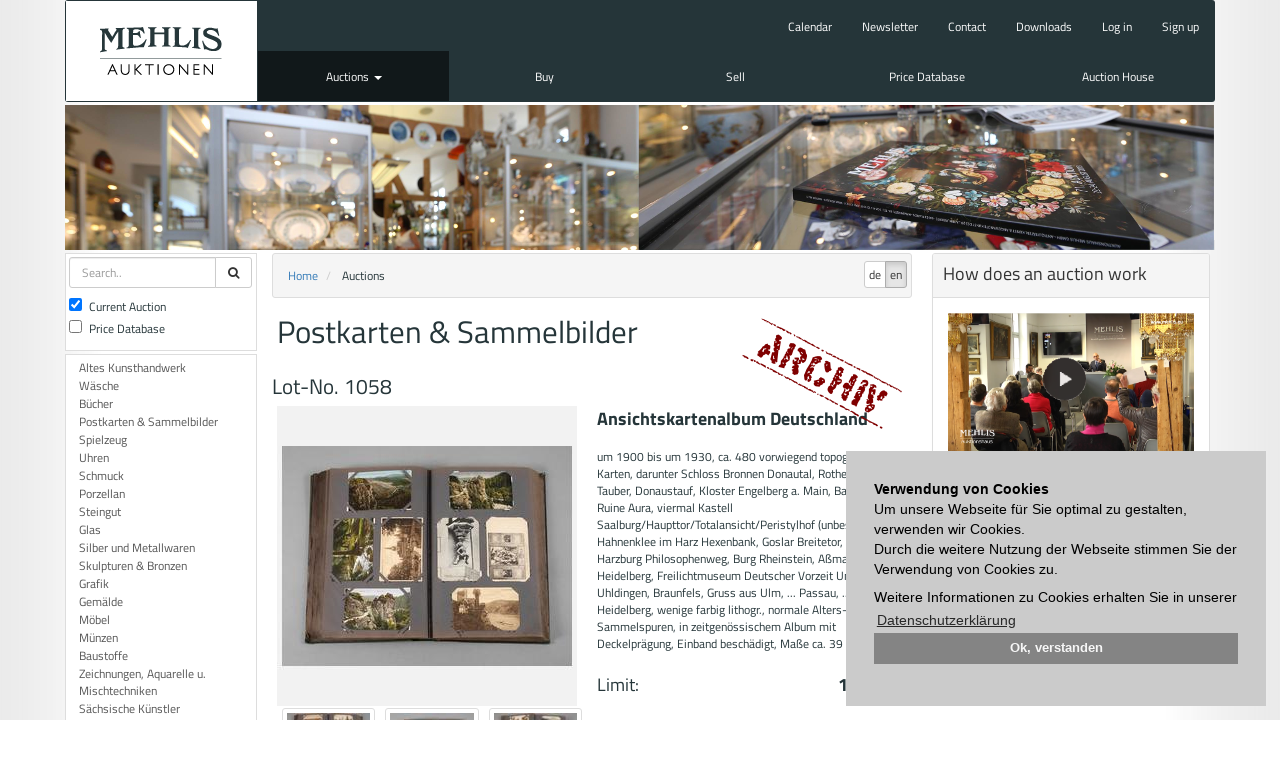

--- FILE ---
content_type: text/html; charset=utf-8
request_url: https://www.mehlis.eu/en/catalogs/9018/item/1058/
body_size: 4124
content:

<!DOCTYPE html>
<html lang="en">
  <head>
    <meta charset="utf-8">
    <meta name="viewport" content="width=device-width, initial-scale=1.0">
    <meta name="keywords" content="" />
    <meta name="description" content="" />
    <meta name="author" content="">
    <title>Auktionshaus Mehlis - Auctions</title>
    

    
    

    


    <link rel="icon" type="image/png" sizes="32x32" href="/static/common/img/favicon-32x32.png">
    <link rel="icon" type="image/png" sizes="96x96" href="/static/common/img/favicon-96x96.png">
    <link rel="icon" type="image/png" sizes="16x16" href="/static/common/img/favicon-16x16.png">
    <link href="/static/bootstrap/css/bootstrap.min.css" rel="stylesheet">
    <link href="/static/font-awesome/css/font-awesome.min.css" rel="stylesheet">
    <link href="/static/common/css/flag-icon.min.css" rel="stylesheet">
    <link href="/static/common/css/cookieconsent.min.css" rel="stylesheet">
    
    <link href="/static/magnify/css/bootstrap-magnify.css" rel="stylesheet">
    

    <!-- HTML5 shim and Respond.js IE8 support of HTML5 elements and media queries -->
    <!--[if lt IE 9]>
      <script src="/static/common/js/html5shiv.min.js"></script>
      <script src="/static/common/js/respond.min.js"></script>
    <![endif]-->
  </head>

  <body class="">
    
    
    <div class="container container-main ">
        
        <nav class="navbar navbar-inverse row" role="navigation">
            <div id="navbar-container" class="">
                <!-- Brand and toggle get grouped for better mobile display -->
                <div class="navbar-header">
                    <button type="button" class="navbar-toggle" data-toggle="collapse" data-target="#navbar">
                        <span class="sr-only">Toggle navigation</span>
                        <span class="icon-bar"></span>
                        <span class="icon-bar"></span>
                        <span class="icon-bar"></span>
                    </button>
                    <a class="navbar-brand" href="/">Auktionshaus Mehlis</a>
                    
    
<form id="navbar-search-form" class="navbar-left" role="search" method="post" action="/en/catalogs/search/">
    <div class="form-group">
        <input type='hidden' name='csrfmiddlewaretoken' value='TAP7Yw16BeqlYKZtyF6YyZZMWza1h0eK' />
        <input id="id_search_text" type="text" name="search_text" class="form-control" placeholder="Search..">
        <button class="btn btn-default"><span class="fa fa-search"> </span></button>
        <input type="hidden" name="search_current" value="1"/>
        <input type="hidden" name="search_archiv" value="1"/>
    </div>
</form>


                </div>
                <div class="navbar-collapse collapse" id="navbar">
                    
    
<ul id="nav-links" class="nav navbar-nav">
    <li><a class="top-link" href="/en/events/">Calendar</a></li>
    <li><a class="top-link" href="/en/newsletter/">Newsletter</a></li>
    <li><a class="top-link" href="/en/contact/">Contact</a></li>
    <li><a class="top-link" href="/en/downloads/">Downloads</a></li>
    
    <li><a class="top-link" data-toggle="modal" href="/en/accounts/login/?next=/en/catalogs/9018/item/1058/" data-target="#account-popup">Log in</a></li>
    <li><a class="top-link" href="/en/accounts/signup/">Sign up</a></li>
    
</ul>
<ul id="nav-menu" class="nav navbar-nav">
    

    
    <li class="level-0  active dropdown">
        
        <a href="/en/catalogs/" class="dropdowntoggle" data-toggle="dropdown">Auctions <b class="caret"></b></a>
        <ul class="dropdown-menu">
            

    
    <li class="level-1 ">
        <a href="/en/catalogs/max-bids/">Highest acceptance of bids</a>
    </li>
    
    

    
    <li class="level-1 ">
        <a href="/en/catalogs/12025/">120. Auktion</a>
    </li>
    
        

    
    <li class="level-2 ">
        <a href="/en/catalogs/12025/105/result/">Results</a>
    </li>
    

    
    <li class="level-2 ">
        <a href="/en/catalogs/12025/105/">Aftersale</a>
    </li>
    


    
    


        </ul>
        
    </li>
    

    
    <li class="level-0 ">
        
        <a href="/en/buy/">Buy</a>
        
    </li>
    

    
    <li class="level-0 ">
        
        <a href="/en/sell/">Sell</a>
        
    </li>
    

    
    <li class="level-0 ">
        
        <a href="/en/catalogs/search">Price Database</a>
        
    </li>
    

    
    <li class="level-0 ">
        
        <a href="/en/auction-house/">Auction House</a>
        
    </li>
    


</ul>


                </div>
            </div>
        </nav>
        
        
  <div id="page-carousel" class="container-fluid">
    







<img src="/media/filer_public_thumbnails/filer_public/0f/25/0f2571a3-98f3-4e12-9e34-e571cd106f22/auktionen.png__1150x145_q85_crop_subsampling-2_upscale.png"
    
    
    
    
    class="img-responsive "

>









  </div>

        <div id="page-content" class="container-fluid">
            
<div class="container">
  <div class="row">
    
    
    <div id="left-slot" class="col-sx-2 col-sm-2 col-md-2">
        
        
            
<div id="search-form-container">
    <form id="search-form" role="form" method="post" action="/en/catalogs/search/">
        <input type='hidden' name='csrfmiddlewaretoken' value='TAP7Yw16BeqlYKZtyF6YyZZMWza1h0eK' />
        <div class="input-group">
            <input id="id_search_text" type="text" name="search_text" class="form-control" placeholder="Search..">
            <span class="input-group-btn">
                <button class="btn btn-default"><span class="fa fa-search"> </span></button>
            </span>
        </div>
        <div class="input-group">
            <div class="checkbox">
                <label>
                    <input id="id_small_search_current" type="checkbox" name="search_current" checked="checked">
                    Current Auction
                </label>
            </div>
            <div class="checkbox">
                <label>
                    <input id="id_small_search_archiv" type="checkbox" name="search_archiv">
                    Price Database
                </label>
            </div>
        </div>
    </form>
</div>

        
        
    
<div class="catalog-categories">
    <div class="list-group">
        
            <a href="/en/catalogs/9018/1/" class="list-group-item">Altes Kunsthandwerk</a>
        
            <a href="/en/catalogs/9018/3/" class="list-group-item">Wäsche</a>
        
            <a href="/en/catalogs/9018/4/" class="list-group-item">Bücher</a>
        
            <a href="/en/catalogs/9018/5/" class="list-group-item">Postkarten &amp; Sammelbilder</a>
        
            <a href="/en/catalogs/9018/6/" class="list-group-item">Spielzeug</a>
        
            <a href="/en/catalogs/9018/7/" class="list-group-item">Uhren</a>
        
            <a href="/en/catalogs/9018/8/" class="list-group-item">Schmuck</a>
        
            <a href="/en/catalogs/9018/9/" class="list-group-item">Porzellan</a>
        
            <a href="/en/catalogs/9018/10/" class="list-group-item">Steingut</a>
        
            <a href="/en/catalogs/9018/11/" class="list-group-item">Glas</a>
        
            <a href="/en/catalogs/9018/12/" class="list-group-item">Silber und Metallwaren</a>
        
            <a href="/en/catalogs/9018/13/" class="list-group-item">Skulpturen &amp; Bronzen</a>
        
            <a href="/en/catalogs/9018/14/" class="list-group-item">Grafik</a>
        
            <a href="/en/catalogs/9018/15/" class="list-group-item">Gemälde</a>
        
            <a href="/en/catalogs/9018/16/" class="list-group-item">Möbel</a>
        
            <a href="/en/catalogs/9018/17/" class="list-group-item">Münzen</a>
        
            <a href="/en/catalogs/9018/18/" class="list-group-item">Baustoffe</a>
        
            <a href="/en/catalogs/9018/20/" class="list-group-item">Zeichnungen, Aquarelle u. Mischtechniken</a>
        
            <a href="/en/catalogs/9018/21/" class="list-group-item">Sächsische Künstler</a>
        
            <a href="/en/catalogs/9018/22/" class="list-group-item">Rahmen</a>
        
            <a href="/en/catalogs/9018/24/" class="list-group-item">Jugendstil</a>
        
            <a href="/en/catalogs/9018/25/" class="list-group-item">Art deco</a>
        
            <a href="/en/catalogs/9018/27/" class="list-group-item">Design ab 1945</a>
        
            <a href="/en/catalogs/9018/28/" class="list-group-item">Russland</a>
        
            <a href="/en/catalogs/9018/29/" class="list-group-item">Asiatika</a>
        
            <a href="/en/catalogs/9018/30/" class="list-group-item">Afrikana</a>
        
            <a href="/en/catalogs/9018/101/" class="list-group-item">Jadgliches</a>
        
            <a href="/en/catalogs/9018/102/" class="list-group-item">Musikinstrumente</a>
        
            <a href="/en/catalogs/9018/103/" class="list-group-item">Technik - Lampen - Schreibgeräte</a>
        
            <a href="/en/catalogs/9018/104/" class="list-group-item">Werbung</a>
        
    </div>
</div>


        
            
        
        
    </div>
    
    
    
    
    <div id="content-slot" class="col-sx-7 col-sm-7 col-md-7">
        <div id="content-container" class="row">
            <div id="breadcrumbs">
                <div id="lang-selector" class="pull-right">


<div class="btn-group" role="group" aria-label="...">

    <a class="btn btn-default" href="/de/catalogs/9018/item/1058/" title="Change to language: de"><span>de</span></a>

    <a class="btn btn-default active" href="/en/catalogs/9018/item/1058/" title="Change to language: en"><span>en</span></a>

</div>

</div>
                <ul class="breadcrumb">
<li>
	
	<a href="/en/">Home</a>
	
</li>

<li>
	
	<span class="active">Auctions</span>
	
</li>
</ul>
            </div>
            
<div class="catalog-item">
    <img class="archived-item" src="/static/catalog/images/archived.png" />
    
    <h1>Postkarten &amp; Sammelbilder</h1>
    <div class="row">
        <h3>Lot-No. 1058</h3>
    </div>
    <div class="row data-row">
        <div class="col-md-6 col-md-height">
            <div class="item-image">
                <a data-toggle="modal" href="#image-lightbox">
                    <img src="/media/catalog/9018/00001058/0001058.medium.jpg" alt="Ansichtskartenalbum Deutschland">
                </a>
            </div>
            <div class=""row>
            
            <div class="col-md-4">
            <a id="thumbnail-192264"
               href="/en/catalogs/item-image/192264/"
               class="thumbnail ajax" data-replace-inner=".item-image">
                <img src="/media/catalog/9018/00001058/0001058%20(3).thumbnail.jpg" alt="Ansichtskartenalbum Deutschland">
            </a>
            </div>
            
            <div class="col-md-4">
            <a id="thumbnail-184624"
               href="/en/catalogs/item-image/184624/"
               class="thumbnail ajax" data-replace-inner=".item-image">
                <img src="/media/catalog/9018/00001058/0001058.thumbnail.jpg" alt="Ansichtskartenalbum Deutschland">
            </a>
            </div>
            
            <div class="col-md-4">
            <a id="thumbnail-188661"
               href="/en/catalogs/item-image/188661/"
               class="thumbnail ajax" data-replace-inner=".item-image">
                <img src="/media/catalog/9018/00001058/0001058%20(2).thumbnail.jpg" alt="Ansichtskartenalbum Deutschland">
            </a>
            </div>
            
            <div class="col-md-4">
            <a id="thumbnail-191707"
               href="/en/catalogs/item-image/191707/"
               class="thumbnail ajax" data-replace-inner=".item-image">
                <img src="/media/catalog/9018/00001058/0001058%20(7).thumbnail.jpg" alt="Ansichtskartenalbum Deutschland">
            </a>
            </div>
            
            <div class="col-md-4">
            <a id="thumbnail-187042"
               href="/en/catalogs/item-image/187042/"
               class="thumbnail ajax" data-replace-inner=".item-image">
                <img src="/media/catalog/9018/00001058/0001058%20(5).thumbnail.jpg" alt="Ansichtskartenalbum Deutschland">
            </a>
            </div>
            
            <div class="col-md-4">
            <a id="thumbnail-191295"
               href="/en/catalogs/item-image/191295/"
               class="thumbnail ajax" data-replace-inner=".item-image">
                <img src="/media/catalog/9018/00001058/0001058%20(1).thumbnail.jpg" alt="Ansichtskartenalbum Deutschland">
            </a>
            </div>
            
            <div class="col-md-4">
            <a id="thumbnail-189895"
               href="/en/catalogs/item-image/189895/"
               class="thumbnail ajax" data-replace-inner=".item-image">
                <img src="/media/catalog/9018/00001058/0001058%20(6).thumbnail.jpg" alt="Ansichtskartenalbum Deutschland">
            </a>
            </div>
            
            <div class="col-md-4">
            <a id="thumbnail-190129"
               href="/en/catalogs/item-image/190129/"
               class="thumbnail ajax" data-replace-inner=".item-image">
                <img src="/media/catalog/9018/00001058/0001058%20(4).thumbnail.jpg" alt="Ansichtskartenalbum Deutschland">
            </a>
            </div>
            
            </div>
        </div>
        <div class="col-md-6 col-md-height">
            <div>
                <p class="lead"><strong>Ansichtskartenalbum Deutschland</strong></p>
                <p>um 1900 bis um 1930, ca. 480 vorwiegend topographische Karten, darunter Schloss Bronnen Donautal, Rothenburg o. d. Tauber, Donaustauf, Kloster Engelberg a. Main, Bad Kissingen Ruine Aura, viermal Kastell Saalburg/Haupttor/Totalansicht/Peristylhof (unbeschrieben), Hahnenklee im Harz Hexenbank, Goslar Breitetor, Bad Harzburg Philosophenweg, Burg Rheinstein, Aßmannshausen, Heidelberg, Freilichtmuseum Deutscher Vorzeit Unter-Uhldingen, Braunfels, Gruss aus Ulm, ... Passau, ... Heidelberg, wenige farbig lithogr., normale Alters- und Sammelspuren, in zeitgenössischem Album mit Deckelprägung, Einband beschädigt, Maße ca. 39 x 25 cm.</p>
            </div>
            <div class="bid-panel">
                <div class="row lead">
                    <div class="col-md-3">Limit:</div>
                    <div class="col-md-9 text-right" id="item-limit"><strong>120.00 &euro;</strong></div>
                </div>
                
                
            </div>
        </div>
    </div>
</div>

        </div>
    </div>
    
    
    
    
    <div id="right-slot" class="col-sx-3 col-sm-3 col-md-3">
        
            


        
        
            
        
        
            
        

<div class="panel panel-default">
<div class="panel-heading">
<h3>How does an auction work</h3>
</div>

<div class="panel-body">


    <a href="/en/auctions/"
    
    >






<img src="/media/filer_public_thumbnails/filer_public/b2/6d/b26d23ee-fb7b-40e8-95d3-c71e70e9bee8/auktion.png__419x237_q85_subsampling-2.png"
    
    
    
    
    class="img-responsive "

>






    </a>



</div>
</div>

        
    </div>
    
    
  </div>
</div>

        </div>
        
    </div>
    <footer class="container footer-main">
    
    
<div class="row">
    <div class="col-xs-3 col-md-2">
<ul class="list-unstyled catalog-menu">
    <li class="level-0">Auctions</li>
    


<li class="level-1">
    <a href="/en/catalogs/max-bids/">Highest acceptance of bids</a>
    
</li>



<li class="level-1">
    <a href="/en/catalogs/12025/">120. Auktion</a>
    
    <ul class="list-unstyled">
    


<li class="level-2">
    <a href="/en/catalogs/12025/105/result/">Results</a>
    
</li>



<li class="level-2">
    <a href="/en/catalogs/12025/105/">Aftersale</a>
    
</li>



    </ul>
    
</li>



</ul>
</div>
    <div class="col-xs-3 col-md-2"><p><a href="//mehlis.eu/en/buy/">Buy</a><br>
<a href="//mehlis.eu/en/consignments-auction-100/">Live-Auction</a><br>
<a href="//mehlis.eu/en/events/">Calendar</a></p>
</div>
    <div class="col-xs-3 col-md-2"><p><a href="//mehlis.eu/en/sell/">Sell</a><br>
 </p>
</div>
    <div class="col-xs-3 col-md-2"><p><a href="//mehlis.eu/en/archiv/">Price Database</a><br>
<a href="//mehlis.eu/en/catalogs/max-bids/">Highest acceptance of bids</a><br>
 </p>
</div>
    <div class="col-xs-3 col-md-2"><p><a href="//mehlis.eu/en/auction-house/">Auction house</a><br>
 </p>
</div>
    <div class="col-xs-3 col-md-2">
        <ul class="list-unstyled">
            
            <li><a data-toggle="modal" href="/en/accounts/login/?next=/en/catalogs/9018/item/1058/" data-target="#account-popup">Log in</a></li>
            <li><a href="/en/accounts/signup/">Sign up</a></li>
            
        </ul>
        <p><a href="//mehlis.eu/en/newsletter/">Newsletter</a><br>
<a href="//mehlis.eu/en/downloads/">Downloads</a><br>
<a href="//mehlis.eu/en/contact/">Contact</a><br>
<a href="//mehlis.eu/en/impressum/">Imprint</a><br>
<a href="//mehlis.eu/en/agb/">GTC</a><br>
<br>
 </p>

    </div>
</div>


    </footer>
    
    








    <!-- Modals
    ================================================== -->
    
        <div class="modal fade" id="item-modal" tabindex="-1" role="dialog" aria-hidden="true">
            <div class="modal-dialog modal-center">
                <div class="modal-content">
                </div> <!-- /.modal-content -->
            </div> <!-- /.modal-dialog -->
        </div> <!-- /.modal -->
        <div class="modal fade" id="image-lightbox" tabindex="-1" role="dialog" aria-hidden="true">
            <div class="modal-dialog modal-lg">
                <div class="modal-content">
                    <div class="modal-header">
                        <button type="button" class="close" data-dismiss="modal"><span aria-hidden="true">&times;</span><span class="sr-only">Close</span></button>
                        <h2 class="modal-title">Ansichtskartenalbum Deutschland</h2>
                    </div>
                    <div id="modal-item-image" class="modal-body">
                        <img data-toggle="magnify" src="/media/catalog/9018/00001058/0001058.jpg" alt="Ansichtskartenalbum Deutschland">
                    </div>
                </div> <!-- /.modal-content -->
            </div> <!-- /.modal-dialog -->
        </div> <!-- /.modal -->
    

<!-- Modal -->
<div class="modal fade" id="account-popup" tabindex="-1" role="dialog" aria-labelledby="myModalLabel" aria-hidden="true">
    <div class="modal-dialog">
        <div class="modal-content">
        </div> <!-- /.modal-content -->
    </div> <!-- /.modal-dialog -->
</div> <!-- /.modal -->


    <!-- Extends
    ================================================== -->
    
<div id="ajax-spinner" style="display: none;">
    <img alt="" src="/static/common/img/spinner.gif">
</div>


    <!-- Bootstrap core JavaScript
    ================================================== -->
    <!-- Placed at the end of the document so the pages load faster -->
    <script type="text/javascript" src="/static/common/js/jquery.min.js"></script>
    <script type="text/javascript" src="/static/bootstrap/javascripts/bootstrap.min.js"></script>
    <script type="text/javascript" src="/static/common/js/holder.min.js"></script>
    <script type="text/javascript" src="/static/common/js/polyfills.min.js"></script>
    <script type="text/javascript" src="/static/common/js/cookieconsent.min.js"></script>
    <script type="text/javascript" src="/static/common/js/cookieconsent-init.min.js"></script>
    
    <script type="text/javascript" src="/static/magnify/js/bootstrap-magnify.min.js"></script>
    <script type="text/javascript" src="/static/catalog/item.js"></script>
    

    <script type="text/javascript" src="/static/common/js/eldarion-ajax-core.min.js"></script>
    <script type="text/javascript" src="/static/common/js/eldarion-ajax-handlers.min.js"></script>
    <script type="text/javascript" src="/static/common/js/eldarion-ajax-custom.min.js"></script>


  </body>
</html>
